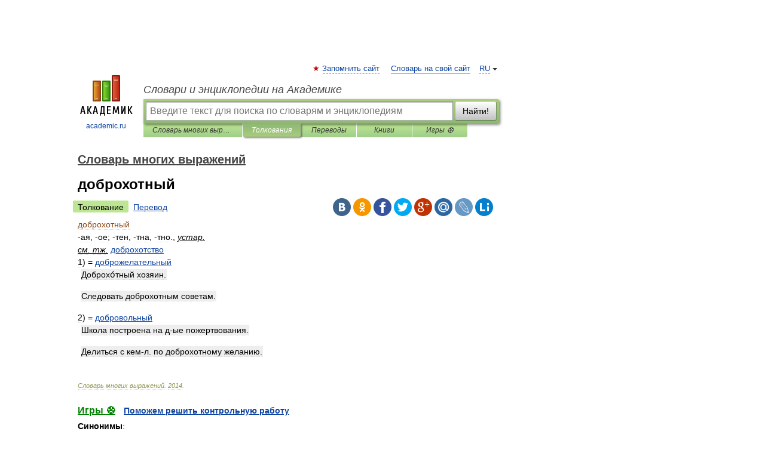

--- FILE ---
content_type: application/javascript; charset=utf-8
request_url: https://fundingchoicesmessages.google.com/f/AGSKWxVUHqc-p2PCnX3AFrZTSnO5PLd3QdJunynBnKEg8vvkF2op_MFK5fKagOnBS2kJjBLJsmwm8ps0b8rk7vt5qSoVR42E0syd8ct8vqTw5CzrzPHbzX5Rhy8grDKoEd9ofa-J4fP1KXWIGSx4aQxxuDkUm0aAsk-WI2dxcCTJb3MtdimP0lU3zUUHBKD1/_/css/ad..468x80-/advtemplate_/lazyad.-600x70.
body_size: -1292
content:
window['5ef5ffa3-cade-46bb-8a26-6bbe1757d2e4'] = true;